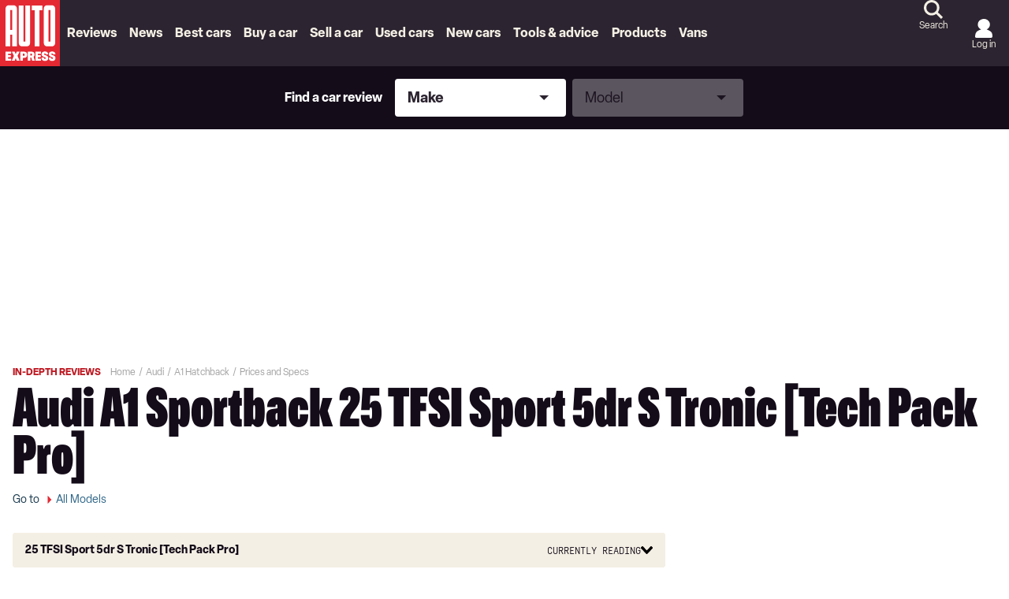

--- FILE ---
content_type: application/x-javascript
request_url: https://scripts.sophus3.com/s3s/autoexpress/s3listener.min.js
body_size: 282
content:
(function(){function b(a){window.s3edx&&window.s3edx.tracker&&(a.adFormat&&window.s3edx.tracker.setCustomDimension(4,a.adFormat),a.adModel&&window.s3edx.tracker.setCustomDimension(5,a.adModel),a.adID&&window.s3edx.tracker.setCustomDimension(6,a.adID),window.s3edx.tracker.trackEvent("s3_adtracking",a.adType,void 0,void 0),window.s3edx.tracker.setCustomDimension(4,void 0),window.s3edx.tracker.setCustomDimension(5,void 0),window.s3edx.tracker.setCustomDimension(6,void 0))}console.log("Sophus3 listener loaded");
window.__s3_adQueue=window.__s3_adQueue||[];window.addEventListener("message",function(a){"object"===typeof a.data&&"s3_adtracking"===a.data.eventType&&(console.log("Sophus3 event received:",a.data),window.s3edx&&window.s3edx.tracker?(console.log("Sophus3 AdTracking: "+a),b(a.data)):(window.__s3_adQueue.push(a.data),console.log("Sophus3 AdTracking Queued: "+a),console.log("Sophus3 event queued:",a.data)))},!1);var c=setInterval(function(){window.s3edx&&window.s3edx.tracker&&0<window.__s3_adQueue.length&&
(console.log("Sophus3 flushing queued events:",window.__s3_adQueue),window.__s3_adQueue.forEach(function(a){b(a)}),window.__s3_adQueue=[],clearInterval(c))},500)})();
